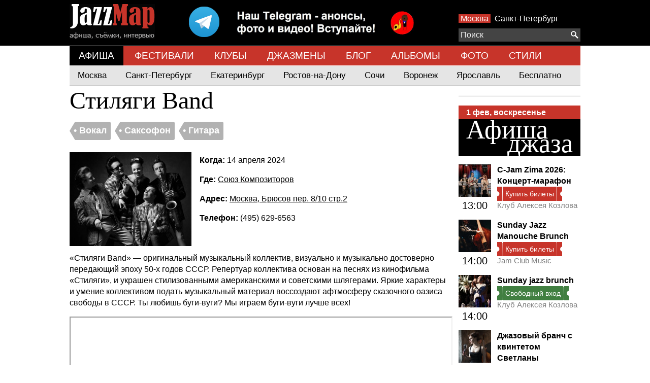

--- FILE ---
content_type: text/html; charset=UTF-8
request_url: https://www.jazzmap.ru/afisha/2024-04-14-soyuz-kompozitorov-stilyagi-band.php
body_size: 14497
content:
<!DOCTYPE html>
<html>
    <head>
        <meta name=viewport content="width=device-width, initial-scale=1">
        <meta http-equiv="content-type" content="text/html; charset=UTF-8">
        <meta name='yandex-verification' content='4a356f8222057f49' />
        <title>Стиляги Band, Вокал, Саксофон, Гитара, Союз Композиторов, 14 апреля 2024
 | Jazzmap.ru</title>
        <meta name="description" content="Стиляги Band, Вокал, Саксофон, Гитара, Союз Композиторов, 14 апреля 2024,
 | Jazzmap.ru">
        <link rel="stylesheet" type="text/css" href="/app-m.css?v2.3">
        <script src="/js/jquery-1.11.1.min.js"></script>
        <script src="/js/jquery.mousewheel.min.js"></script>
        <script src="/js/jazzmap.js"></script>
        <script src="https://yastatic.net/pcode/adfox/loader.js" crossorigin="anonymous"></script>
        <script type="text/javascript">!function(){var t=document.createElement("script");t.type="text/javascript",t.async=!0,t.src='https://vk.com/js/api/openapi.js?169',t.onload=function(){VK.Retargeting.Init("VK-RTRG-1425904-dCd0p"),VK.Retargeting.Hit()},document.head.appendChild(t)}();</script><noscript><img src="https://vk.com/rtrg?p=VK-RTRG-1425904-dCd0p" style="position:fixed; left:-999px;" alt=""/></noscript>
    </head>
    <body>
        <script>
// Google analytics
(function(i,s,o,g,r,a,m){i['GoogleAnalyticsObject']=r;i[r]=i[r]||function(){
(i[r].q=i[r].q||[]).push(arguments)},i[r].l=1*new Date();a=s.createElement(o),
m=s.getElementsByTagName(o)[0];a.async=1;a.src=g;m.parentNode.insertBefore(a,m)
})(window,document,'script','//www.google-analytics.com/analytics.js','ga');

ga('create', 'UA-34559452-1', 'auto');
ga('send', 'pageview');

// Yandex
(function (d, w, c) { (w[c] = w[c] || []).push(function() { try { w.yaCounter17132527 = new Ya.Metrika({
id: 17132527, clickmap:true, trackLinks:true, accurateTrackBounce:true, webvisor:true, trackHash:true });
} catch(e) { } }); var n = d.getElementsByTagName("script")[0], s = d.createElement("script"), f = function () {
n.parentNode.insertBefore(s, n); }; s.type = "text/javascript"; s.async = true; s.src = "https://mc.yandex.ru/metrika/watch.js";
if (w.opera == "[object Opera]") { d.addEventListener("DOMContentLoaded", f, false); } else { f(); } })(document, window, "yandex_metrika_callbacks");

// Rambler
(function(w,d,u){
var a=d.createElement('script'), m=d.getElementsByTagName('script')[0];
a.async=1;a.id = 'top100Counter';a.src='https://counter.rambler.ru/top100.jcn?3011812';m.parentNode.insertBefore(a,m)
})(window,document);
</script>

<noscript>
<img src="https://mc.yandex.ru/watch/17132527" style="position:absolute; left:-9999px;" alt="" />
<img src="https://counter.rambler.ru/top100.cnt?3011812" alt="" style="position:absolute; left:-9999px;"/>
</noscript>
        <div class="top">
            <div class="center">
                <!--AdFox START-->
<!--yandex_ok@jazzmap.ru-->
<!--Площадка: jazzmap.ru / * / *-->
<!--Тип баннера: head-->
<!--Расположение: <верх страницы>-->
<span class="abar" id="adfox_157882271122645931"></span>
<script>
    window.Ya.adfoxCode.create({
        ownerId: 334521,
        containerId: 'adfox_157882271122645931',
        params: {
            pp: 'g',
            ps: 'dubx',
            p2: 'gqxx'
        }
    });
</script>
                <a href="/"><ins class="logo"></a>
                <a style="float:left;margin: 0 5%" href="https://t.me/jazzmap_Moscow"><img src="/img/telegram.png"></a>
                <div class="right-panel">
                <span class="cities">
                    <a  class="selected"  href="/afisha/">Москва</a>
                    <a  href="/afisha/spb">Санкт-Петербург</a>
                </span>
                    
                </div>

                <div class="search-placer">
                    <div id="searchPlacement"></div>
<div class="search-container">
    <div id="search">
        <form action="/search/">
            <div class="search">
                <button type="submit"><ins class="search"></ins></button>
                <input type="text" autocomplete="off" name="q" placeholder="Поиск"/>
            </div>
            <div class="results">
                <div>
                    <a class="template bands places" href="#"><p><span>!</span></p></a>
                    <a class="template events" href="#">
                        <table cellpadding="0" cellspacing="0">
                            <tr>
                                <td width="44" valign="top">
                                    <span class="date"><span class="dateday"></span><div class="datemonth"></div></span>
                                </td>
                                <td class="text">
                                    <span>!</span>
                                </td>
                            </tr>
                        </table>
                    </a>
                    <div class="events">
                        <div class="title"><h4>События</h4></div>
                    </div>
                    <div class="bands">
                        <div class="title"><h4>Исполнители</h4></div>
                    </div>
                    <div class="places">
                        <div class="title"><h4>Площадки</h4></div>
                    </div>
                    
                </div>
            </div>
        </form>
    </div>
</div>
<div class="clear"></div>

                </div>
                <div class="clear"></div>
            </div>
        </div>
        <div class="top-menu">
                        <a href="/afisha/" class=" selected ">АФИША</a>
                        <a href="/festivals/" class="">ФЕСТИВАЛИ</a>
                        <a href="/clubs/" class="">КЛУБЫ</a>
                        <a href="/bands/" class="">ДЖАЗМЕНЫ</a>
                        <a href="/news/" class="">БЛОГ</a>
                        <a href="/records/" class="">АЛЬБОМЫ</a>
                        <a href="/photo/" class="">ФОТО</a>
                        <a href="/genres/" class="">СТИЛИ</a>
                    </div>
                            <div class="top-submenu">
                <div class="main">
                                        <a href="/afisha/" class="">Москва</a>
                                        <a href="/afisha/spb" class="">Санкт-Петербург</a>
                                        <a href="/afisha/yekaterinburg" class="">Екатеринбург</a>
                                        <a href="/afisha/rostovnadonu" class="">Ростов-на-Дону</a>
                                        <a href="/afisha/sochi" class="">Сочи</a>
                                        <a href="/afisha/voronezh" class="">Воронеж</a>
                                        <a href="/afisha/yaroslavl" class="">Ярославль</a>
                                        <a href="/afisha/free" class="">Бесплатно</a>
                                    </div>

                            </div>
                                                                                                                                        <div class="content">



 
    <div class="clear"></div>

<div class="center">
    
    <div style="">
        <h1>Стиляги Band</h1>

        <div class="tags">
            <div class="tag">
    <div class="triangle-left"></div>
    <a href="/vocal.php"><span>&#8226; Вокал</span></a>
</div>
<div class="tag">
    <div class="triangle-left"></div>
    <a href="/saxophone.php"><span>&#8226; Саксофон</span></a>
</div>
<div class="tag">
    <div class="triangle-left"></div>
    <a href="/guitar.php"><span>&#8226; Гитара</span></a>
</div>
        </div>
    </div>

    <div class="clear" style="height:8px;"></div>
    <img src="/files/Small/65b60efdb920d.65b60efda99a2-photo-stilyagi-band.jpg" style="float:left;margin: 0 16px 8px 0;">

        <p><b>Когда: </b>14 апреля 2024</p>
    
    <p><b>Где: </b><a href="/rus/clubs/Soyuz-Kompozitorov-dzhaz-klub.php">Союз Композиторов</a></p>
    <p><b>Адрес: </b><a href="/rus/clubs/Soyuz-Kompozitorov-dzhaz-klub.php">Москва, Брюсов пер. 8/10 стр.2</a></p>

        <p><b>Телефон: </b>(495) 629-6563</p>
    
    
    
    <div class="clear"></div>

    <p>«Стиляги Band» — оригинальный музыкальный коллектив, визуально и музыкально достоверно передающий эпоху 50-х годов СССР. Репертуар коллектива основан на песнях из кинофильма «Стиляги», и украшен стилизованными американскими и советскими шлягерами. Яркие характеры и умение коллективом подать музыкальный материал воссоздают афтмосферу сказочного оазиса свободы в СССР. Ты любишь буги-вуги? Мы играем буги-вуги лучше всех!</p>

<p><iframe height="420" src="https://www.youtube.com/embed/6KCorDhCAsE" width="780"></iframe></p>




    
    

        <hr>
    <h2>Похожие события</h2>

    <div class="center-articles">
                <a href="/afisha/2025-11-22-gamma-more-orkestr-nika-sheffera-i-alekseya-podkatova-jmb.php" class="article article-panel">
            <div>
                <img border="0" src="/files/Small/67e28e95b45c3.67e28e948f211-nik-sheffer.jpg" width="240" height="185">
                <div class="panel">
                    <div class="overlay"></div>
                    <div class="date"><span>13</span> фев</div>
                    <div class="title"><span>Оркестр Ника Шеффера и Алексея Подкатова JMB</span></div>
                </div>
            </div>
            Gamma More
        </a>

                <a href="/afisha/2024-03-25-jam-club-music-programma-ot-petra-ivshina-i-olega-gromova.php" class="article article-panel">
            <div>
                <img border="0" src="/files/Small/65eea4cdefe95.65eea4cda5c5d-petr-ivshin.jpg" width="240" height="185">
                <div class="panel">
                    <div class="overlay"></div>
                    <div class="date"><span>23</span> фев</div>
                    <div class="title"><span>Monday relax Jazz: идеальный старт недели</span></div>
                </div>
            </div>
            Jam Club Music
        </a>

                <a href="/afisha/2025-03-01-klub-igorya-butmana-na-taganke-billy-s-band.php" class="article article-panel">
            <div>
                <img border="0" src="/files/Small/679ddb5171f9f.679ddb515cdd5-billi-novik-e1738352596200.jpg" width="240" height="185">
                <div class="panel">
                    <div class="overlay"></div>
                    <div class="date"><span>28</span> фев</div>
                    <div class="title"><span>Billy&#039;s Band</span></div>
                </div>
            </div>
            Клуб Игоря Бутмана на Таганке
        </a>

                <a href="/afisha/2023-08-18-ritm-blyuz-kafe-rhythm-blues-petrovich-the-hot-rod-band.php" class="article article-panel">
            <div>
                <img border="0" src="/files/Small/64c8a51a9d338.64c8a51a99c9c-petrovich-e1567085325951.jpg" width="240" height="185">
                <div class="panel">
                    <div class="overlay"></div>
                    <div class="date"><span>20</span> мар</div>
                    <div class="title"><span>&quot;Петрович&quot; &amp; The Hot Rod Band</span></div>
                </div>
            </div>
            Ритм Блюз Кафе (Rhythm &amp; Blues)
        </a>

                <a href="/afisha/2023-09-23-ritm-blyuz-kafe-rhythm-blues-l-lomidze-blues-cousins.php" class="article article-panel">
            <div>
                <img border="0" src="/files/Small/64f18d4052931.64f18d404f7b1-lomidze-e1567089871732.jpg" width="240" height="185">
                <div class="panel">
                    <div class="overlay"></div>
                    <div class="date"><span>21</span> мар</div>
                    <div class="title"><span>Л.Ломидзе &amp; Blues Cousins</span></div>
                </div>
            </div>
            Ритм Блюз Кафе (Rhythm &amp; Blues)
        </a>

                <a href="/afisha/2024-01-26-ritm-blyuz-kafe-rhythm-blues-sergei-voronov-the-crossroadz.php" class="article article-panel">
            <div>
                <img border="0" src="/files/Small/6593dcd492860.6593dcd48cd60-uc6g24p2wpg-e1673989931641.jpg" width="240" height="185">
                <div class="panel">
                    <div class="overlay"></div>
                    <div class="date"><span>17</span> апр</div>
                    <div class="title"><span>Сергей Воронов &amp; The CrossroadZ</span></div>
                </div>
            </div>
            Ритм Блюз Кафе (Rhythm &amp; Blues)
        </a>

                <div class="clear"></div>
    </div>
    



</div>


<script type="application/ld+json">
{
    "@context": "http://schema.org",
    "@type": "Event",
    "name": "\u0421\u0442\u0438\u043b\u044f\u0433\u0438 Band",
    "description": "\u0421\u0442\u0438\u043b\u044f\u0433\u0438 Band",
    "startDate": "2024-04-14T20:30:00+03:00",
    "url": "https:\/\/www.jazzmap.ru\/afisha\/2024-04-14-soyuz-kompozitorov-stilyagi-band.php",
    "image": "https:\/\/www.jazzmap.ru\/files\/Small\/65b60efdb920d.65b60efda99a2-photo-stilyagi-band.jpg",

    
    "location": {
        "@type" : "Place",
        "name" : "\u0421\u043e\u044e\u0437 \u041a\u043e\u043c\u043f\u043e\u0437\u0438\u0442\u043e\u0440\u043e\u0432",
        "address" : "\u041c\u043e\u0441\u043a\u0432\u0430, \u0411\u0440\u044e\u0441\u043e\u0432 \u043f\u0435\u0440. 8\/10 \u0441\u0442\u0440.2"
    }
          ,
    "offers": {
        "@type": "Offer",
        "name": "Билеты",
        "url": "https:\/\/ucclub.ru\/event\/14-04-2024\/20-30\/"
    }
    }
</script>

    <div class="artist-notes">

                <!--AdFox START-->
<!--yandex_ok@jazzmap.ru-->
<!--Площадка: jazzmap.ru / * / *-->
<!--Тип баннера: правая квардрат-->
<!--Расположение: <середина страницы>-->
<div id="adfox_157882210676973"></div>
<script>
    window.Ya.adfoxCode.create({
        ownerId: 334521,
        containerId: 'adfox_157882210676973',
        params: {
            pp: 'h',
            ps: 'dubx',
            p2: 'gqxz'
        }
    });
</script>
<hr>        <div class="afisha-today">
    <div class="h1" style="line-height:1px;">&nbsp;</div>
    <div class="date-today"><a href="/afisha/"><span>1 фев, воскресенье</span></a></div>
    <h2 class="main-title-today"><a href="/afisha/"><span class="first">Афиша</span><span class="second">джаза</span></a></h2>

    <div class="clear"></div>
        <div class="article">
        <div class="time"><a href="/afisha/2025-02-02-klub-alekseya-kozlova-c-jam-zima-2025-koncert-marafon.php"><img src="/files/Icon/677cd59831ade.677cd59544ddd-1736159857zima251124.jpg"></a><br>13:00</div>
        <h4 class="title"><a href="/afisha/2025-02-02-klub-alekseya-kozlova-c-jam-zima-2025-koncert-marafon.php">C-Jam Zima 2026: Концерт-марафон</a></h4>

        <a rel="nofollow" href="https://ticketscloud.com/v1/w?token=eyJ0eXAiOiJKV1QiLCJhbGciOiJIUzI1NiIsImlzcyI6InRpY2tldHNjbG91ZC5ydSJ9.eyJwIjoiNWUyMWE0YmMyYzU4OTZjODBmZjViMzY3In0.55W4z2yTQfT65Zdc4wCbioLPzQqVpD04wipPG8BD2KE&amp;lang=ru&amp;s=1&amp;e=6960234f031d2cd200170057" title="Купить билеты">
        <div class="tickets small">
            <div class="left"></div>
            <div class="text">Купить билеты</div>
            <div class="right"></div>
        </div>
    </a>
    
    

        <a href="/rus/clubs/Klub-Alekseya-Kozlova.php" class="place">Клуб Алексея Козлова</a>

        <div class="clear"></div>
    </div>
        <div class="article">
        <div class="time"><a href="/afisha/2024-05-05-jam-club-music-sunday-jazz-manouche-brunch.php"><img src="/files/Icon/65daf185a61d0.65daf185998ae-poster-event-2791855.jpg"></a><br>14:00</div>
        <h4 class="title"><a href="/afisha/2024-05-05-jam-club-music-sunday-jazz-manouche-brunch.php">Sunday Jazz Manouche Brunch</a></h4>

        <a rel="nofollow" href="https://ticketscloud.com/v1/widgets/common?token=eyJ0eXAiOiJKV1QiLCJhbGciOiJIUzI1NiIsImlzcyI6InRpY2tldHNjbG91ZC5ydSJ9.eyJwIjoiNWUyMWE0YmMyYzU4OTZjODBmZjViMzY3In0.55W4z2yTQfT65Zdc4wCbioLPzQqVpD04wipPG8BD2KE&amp;s=1&amp;e=6947ed04e4c934fd0bdc41f5&amp;r=1&amp;lang=ru&amp;event=68c28afca2840b15655709e6&amp;date=2026-02-01+11%3A00%3A00" title="Купить билеты">
        <div class="tickets small">
            <div class="left"></div>
            <div class="text">Купить билеты</div>
            <div class="right"></div>
        </div>
    </a>
    
    

        <a href="/rus/clubs/JAM-Club.php" class="place">Jam Club Music</a>

        <div class="clear"></div>
    </div>
        <div class="article">
        <div class="time"><a href="/afisha/2024-02-25-klub-alekseya-kozlova-sunday-jazz-brunch.php"><img src="/files/Icon/65813d0024c4c.65813cffeb35f-1702904145ngbranch1124.jpg"></a><br>14:00</div>
        <h4 class="title"><a href="/afisha/2024-02-25-klub-alekseya-kozlova-sunday-jazz-brunch.php">Sunday jazz brunch</a></h4>

        <a rel="nofollow" href="/afisha/2024-02-25-klub-alekseya-kozlova-sunday-jazz-brunch.php" title="Свободный вход">
        <div class="tickets free small">
            <div class="left"></div>
            <div class="text">Свободный вход</div>
            <div class="right"></div>
        </div>
    </a>
    

        <a href="/rus/clubs/Klub-Alekseya-Kozlova.php" class="place">Клуб Алексея Козлова</a>

        <div class="clear"></div>
    </div>
        <div class="article">
        <div class="time"><a href="/afisha/2024-04-07-esse-djaz-klub-djazovyi-branch-s-kvintetom-svetlany-samarinoi.php"><img src="/files/Icon/6601313321f64.66013132ac23b-svetlana-samarina.jpg"></a><br>14:00</div>
        <h4 class="title"><a href="/afisha/2024-04-07-esse-djaz-klub-djazovyi-branch-s-kvintetom-svetlany-samarinoi.php">Джазовый бранч с квинтетом Светланы Самариной</a></h4>

        <a rel="nofollow" href="https://ticketscloud.com/v1/w?token=eyJ0eXAiOiJKV1QiLCJhbGciOiJIUzI1NiIsImlzcyI6InRpY2tldHNjbG91ZC5ydSJ9.eyJwIjoiNWUyMWE0YmMyYzU4OTZjODBmZjViMzY3In0.55W4z2yTQfT65Zdc4wCbioLPzQqVpD04wipPG8BD2KE&amp;lang=ru&amp;s=1&amp;e=69762ac1ca8a23335fb826a0" title="Купить билеты">
        <div class="tickets small">
            <div class="left"></div>
            <div class="text">Купить билеты</div>
            <div class="right"></div>
        </div>
    </a>
    
    

        <a href="/rus/clubs/Esse-dzhaz-kafe.php" class="place">Эссе (джаз-клуб)</a>

        <div class="clear"></div>
    </div>
        <div class="article">
        <div class="time"><a href="/afisha/2025-11-09-klub-alekseya-kozlova-petr-termen-i-yakov-chashnikov-termenvoks-i-fortepiano.php"><img src="/files/Icon/68e757b41df38.68e757b403a1f-17599380101124400petrtermen04.png"></a><br>15:00</div>
        <h4 class="title"><a href="/afisha/2025-11-09-klub-alekseya-kozlova-petr-termen-i-yakov-chashnikov-termenvoks-i-fortepiano.php">Пётр Термен и Яков Чашников: &quot;Терменвокс и орган Хаммонда&quot;</a></h4>

        <a rel="nofollow" href="https://ticketscloud.com/v1/w?token=eyJ0eXAiOiJKV1QiLCJhbGciOiJIUzI1NiIsImlzcyI6InRpY2tldHNjbG91ZC5ydSJ9.eyJwIjoiNWUyMWE0YmMyYzU4OTZjODBmZjViMzY3In0.55W4z2yTQfT65Zdc4wCbioLPzQqVpD04wipPG8BD2KE&amp;lang=ru&amp;s=1&amp;e=694ebc4621a461f87d53b390" title="Купить билеты">
        <div class="tickets small">
            <div class="left"></div>
            <div class="text">Купить билеты</div>
            <div class="right"></div>
        </div>
    </a>
    
    

        <a href="/rus/clubs/Klub-Alekseya-Kozlova.php" class="place">Клуб Алексея Козлова</a>

        <div class="clear"></div>
    </div>
        <div class="article">
        <div class="time"><a href="/afisha/2023-03-02-esse-djaz-klub-groove-factory.php"><img src="/files/Icon/63fb1aee803d2.63fb1aee330a1-anton-baronin.jpg"></a><br>15:00</div>
        <h4 class="title"><a href="/afisha/2023-03-02-esse-djaz-klub-groove-factory.php">Groove Factory</a></h4>

        <a rel="nofollow" href="https://ticketscloud.com/v1/w?token=eyJ0eXAiOiJKV1QiLCJhbGciOiJIUzI1NiIsImlzcyI6InRpY2tldHNjbG91ZC5ydSJ9.eyJwIjoiNWUyMWE0YmMyYzU4OTZjODBmZjViMzY3In0.55W4z2yTQfT65Zdc4wCbioLPzQqVpD04wipPG8BD2KE&amp;lang=ru&amp;s=1&amp;e=69791fe43ac0e1bf7fff31be" title="Купить билеты">
        <div class="tickets small">
            <div class="left"></div>
            <div class="text">Купить билеты</div>
            <div class="right"></div>
        </div>
    </a>
    
    

        <a href="/rus/clubs/Esse-dzhaz-kafe.php" class="place">Эссе (джаз-клуб)</a>

        <div class="clear"></div>
    </div>
        <div class="article">
        <div class="time"><a href="/afisha/2024-12-08-jam-club-music-sunday-family-jazz.php"><img src="/files/Icon/6729fe9b393ba.6729fe9af27fb-6729a2229482f81a9a38ade6.jpg"></a><br>17:00</div>
        <h4 class="title"><a href="/afisha/2024-12-08-jam-club-music-sunday-family-jazz.php">Sunday Family Jazz</a></h4>

        <a rel="nofollow" href="https://ticketscloud.com/v1/widgets/common?token=eyJhbGciOiJIUzI1NiIsImlzcyI6InRpY2tldHNjbG91ZC5ydSIsInR5cCI6IkpXVCJ9.eyJwIjoiNWUyMWE0YmMyYzU4OTZjODBmZjViMzY3In0.jhw8V-dTQpq6B54z0Qf7DDJckHGZlCjOUuGIltECAAk&amp;s=1&amp;event=68c29aae437b434f13570b66&amp;date=2026-02-01+14%3A00%3A00&amp;lang=ru" title="Купить билеты">
        <div class="tickets small">
            <div class="left"></div>
            <div class="text">Купить билеты</div>
            <div class="right"></div>
        </div>
    </a>
    
    

        <a href="/rus/clubs/JAM-Club.php" class="place">Jam Club Music</a>

        <div class="clear"></div>
    </div>
        <div class="article">
        <div class="time"><a href="/afisha/2025-04-13-klub-alekseya-kozlova-acoustic-jam-session.php"><img src="/files/Icon/67c808ac6e7d2.67c808ac3f15c-17410712671124400djangofriends70fotodaniilstrelnikovperelyginagolovina.jpg"></a><br>17:00</div>
        <h4 class="title"><a href="/afisha/2025-04-13-klub-alekseya-kozlova-acoustic-jam-session.php">Acoustic jam session</a></h4>

        <a rel="nofollow" href="/afisha/2025-04-13-klub-alekseya-kozlova-acoustic-jam-session.php" title="Свободный вход">
        <div class="tickets free small">
            <div class="left"></div>
            <div class="text">Свободный вход</div>
            <div class="right"></div>
        </div>
    </a>
    

        <a href="/rus/clubs/Klub-Alekseya-Kozlova.php" class="place">Клуб Алексея Козлова</a>

        <div class="clear"></div>
    </div>
        <div class="article">
        <div class="time"><a href="/afisha/2026-02-01-integrativnyi-djazovyi-centr-den-rojdenya-aleksandra-vodinskogo.php"><img src="/files/Icon/69634dbc44828.69634dbbc242e-snimok-ekrana-2026-01-11-v-10-13-37.png"></a><br>17:00</div>
        <h4 class="title"><a href="/afisha/2026-02-01-integrativnyi-djazovyi-centr-den-rojdenya-aleksandra-vodinskogo.php">День рожденья Александра Водинского</a></h4>

        <a rel="nofollow" href="https://injazzcenter.ru/#!/tproduct/799284802-1767979652954" title="Купить билеты">
        <div class="tickets small">
            <div class="left"></div>
            <div class="text">Купить билеты</div>
            <div class="right"></div>
        </div>
    </a>
    
    

        <a href="/place/integrativnyi-djazovyi-centr.php" class="place">Интегративный джазовый центр</a>

        <div class="clear"></div>
    </div>
        <div class="article">
        <div class="time"><a href="/afisha/2025-08-10-still-standup-club-jazz-i-stand-up-dva-koncerta-v-odin-vecher.php"><img src="/files/Icon/6786657cdebb6.67866578ef280-snimok-ekrana-2025-01-14-v-16-23-09.png"></a><br>18:30</div>
        <h4 class="title"><a href="/afisha/2025-08-10-still-standup-club-jazz-i-stand-up-dva-koncerta-v-odin-vecher.php">Jazz и Stand-Up (два концерта в один вечер)</a></h4>

        <a rel="nofollow" href="https://www.afisha.ru/concert/stendap-dzhaz-dva-koncerta-v-odin-vecher-2149244/?tab=schedule#rcmrclid=1bd3cebec120279d" title="Купить билеты">
        <div class="tickets small">
            <div class="left"></div>
            <div class="text">Купить билеты</div>
            <div class="right"></div>
        </div>
    </a>
    
    

        <a href="/place/still-standup-club.php" class="place">Still StandUp Club</a>

        <div class="clear"></div>
    </div>
        <div class="article">
        <div class="time"><a href="/afisha/2025-12-18-klub-igorya-butmana-na-taganke-evgenii-dyatlov-i-gruppa-coctail-project.php"><img src="/files/Icon/693a5b7fe62f1.693a5b7392f05-evgenii-dyatlov.jpg"></a><br>19:00</div>
        <h4 class="title"><a href="/afisha/2025-12-18-klub-igorya-butmana-na-taganke-evgenii-dyatlov-i-gruppa-coctail-project.php">Евгений Дятлов и группа Coctail project</a></h4>

        <a rel="nofollow" href="https://ticketscloud.com/v1/w?token=eyJ0eXAiOiJKV1QiLCJhbGciOiJIUzI1NiIsImlzcyI6InRpY2tldHNjbG91ZC5ydSJ9.eyJwIjoiNWUyMWE0YmMyYzU4OTZjODBmZjViMzY3In0.55W4z2yTQfT65Zdc4wCbioLPzQqVpD04wipPG8BD2KE&amp;lang=ru&amp;s=1&amp;e=695d43fe267524f86325c90e" title="Купить билеты">
        <div class="tickets small">
            <div class="left"></div>
            <div class="text">Купить билеты</div>
            <div class="right"></div>
        </div>
    </a>
    
    

        <a href="/rus/clubs/Klub-Igorya-Butmana-na-CHistyh-Prudah.php" class="place">Клуб Игоря Бутмана на Таганке</a>

        <div class="clear"></div>
    </div>
        <div class="article">
        <div class="time"><a href="/afisha/2023-04-21-akadem-djaz-klub-valerii-kiselev-i-ansambl-klassicheskogo-djaza.php"><img src="/files/Icon/643164330cb5f.643164330847b-1515.jpg"></a><br>19:00</div>
        <h4 class="title"><a href="/afisha/2023-04-21-akadem-djaz-klub-valerii-kiselev-i-ansambl-klassicheskogo-djaza.php">Джаз хорошего настроения</a></h4>

        <a rel="nofollow" href="https://academjazzclub.ru/events/810/" title="Купить билеты">
        <div class="tickets small">
            <div class="left"></div>
            <div class="text">Купить билеты</div>
            <div class="right"></div>
        </div>
    </a>
    
    

        <a href="/rus/clubs/Petrovich-restoran-klub.php" class="place">Петрович</a>

        <div class="clear"></div>
    </div>
        <div class="article">
        <div class="time"><a href="/afisha/2024-01-20-moskovskii-mejdunarodnyi-dom-muzyki-posvyashenie-lui-armstrongu-hello-satchmo.php"><img src="/files/Icon/6587f312f3888.6587f312ecf24-30-09-posvyashchenie-lui-armstrongu-hello-satchamo-5-jpg-760x510-q85-crop-subsampling-2.jpg"></a><br>19:00</div>
        <h4 class="title"><a href="/afisha/2024-01-20-moskovskii-mejdunarodnyi-dom-muzyki-posvyashenie-lui-armstrongu-hello-satchmo.php">Посвящение Луи Армстронгу. &quot;Hello, Satchmo!&quot;</a></h4>

        <a rel="nofollow" href="https://www.mmdm.ru/event/posvyashenie-lui-armstrongu-hello-satchmo?event_pk=6572" title="Купить билеты">
        <div class="tickets small">
            <div class="left"></div>
            <div class="text">Купить билеты</div>
            <div class="right"></div>
        </div>
    </a>
    
    

        <a href="/rus/clubs/Moskovskij-Mezhdunarodnyj-Dom-Muzyki-koncertnyj-zal-MMDM.php" class="place">Московский Международный Дом Музыки</a>

        <div class="clear"></div>
    </div>
        <div class="article">
        <div class="time"><a href="/afisha/2025-02-05-dom-vintajnoi-muzyki-argishti-magiya-muzyki-na-armyanskom-duduke.php"><img src="/files/Icon/6943967f0cb7f.6943967d97604-snimok-ekrana-2025-12-18-v-08-50-27.png"></a><br>19:00</div>
        <h4 class="title"><a href="/afisha/2025-02-05-dom-vintajnoi-muzyki-argishti-magiya-muzyki-na-armyanskom-duduke.php">&quot;Дудук. Сердцем на Восток&quot;. Соло-программа Аргишти</a></h4>

        <a rel="nofollow" href="https://ticketscloud.com/v1/w?token=eyJ0eXAiOiJKV1QiLCJhbGciOiJIUzI1NiIsImlzcyI6InRpY2tldHNjbG91ZC5ydSJ9.eyJwIjoiNWUyMWE0YmMyYzU4OTZjODBmZjViMzY3In0.55W4z2yTQfT65Zdc4wCbioLPzQqVpD04wipPG8BD2KE&amp;lang=ru&amp;s=1&amp;e=694322409ddaf2e6a8ea4a54" title="Купить билеты">
        <div class="tickets small">
            <div class="left"></div>
            <div class="text">Купить билеты</div>
            <div class="right"></div>
        </div>
    </a>
    
    

        <a href="/place/dom-vintajnoi-muzyki.php" class="place">Дом винтажной музыки</a>

        <div class="clear"></div>
    </div>
        <div class="article">
        <div class="time"><a href="/afisha/2024-07-18-jam-club-music-jazz-in-heels.php"><img src="/files/Icon/6938f41fd1d20.6938f41de8527-jazz-in-heels.jpg"></a><br>20:00</div>
        <h4 class="title"><a href="/afisha/2024-07-18-jam-club-music-jazz-in-heels.php">Jazz In Heels. &quot;The Beatles&quot;</a></h4>

        <a rel="nofollow" href="https://ticketscloud.com/v1/w?token=eyJ0eXAiOiJKV1QiLCJhbGciOiJIUzI1NiIsImlzcyI6InRpY2tldHNjbG91ZC5ydSJ9.eyJwIjoiNWUyMWE0YmMyYzU4OTZjODBmZjViMzY3In0.55W4z2yTQfT65Zdc4wCbioLPzQqVpD04wipPG8BD2KE&amp;lang=ru&amp;s=1&amp;e=6937c37691fcb1dd500719c8" title="Купить билеты">
        <div class="tickets small">
            <div class="left"></div>
            <div class="text">Купить билеты</div>
            <div class="right"></div>
        </div>
    </a>
    
    

        <a href="/rus/clubs/JAM-Club.php" class="place">Jam Club Music</a>

        <div class="clear"></div>
    </div>
        <div class="article">
        <div class="time"><a href="/afisha/2023-05-09-klub-alekseya-kozlova-mankagroove.php"><img src="/files/Icon/643ba9f83f8e2.643ba9f8154c5-mankagroove.jpg"></a><br>20:00</div>
        <h4 class="title"><a href="/afisha/2023-05-09-klub-alekseya-kozlova-mankagroove.php">MankaGroove</a></h4>

        <a rel="nofollow" href="https://ticketscloud.com/v1/w?token=eyJ0eXAiOiJKV1QiLCJhbGciOiJIUzI1NiIsImlzcyI6InRpY2tldHNjbG91ZC5ydSJ9.eyJwIjoiNWUyMWE0YmMyYzU4OTZjODBmZjViMzY3In0.55W4z2yTQfT65Zdc4wCbioLPzQqVpD04wipPG8BD2KE&amp;lang=ru&amp;s=1&amp;e=69602491ee624ab1ece53322" title="Купить билеты">
        <div class="tickets small">
            <div class="left"></div>
            <div class="text">Купить билеты</div>
            <div class="right"></div>
        </div>
    </a>
    
    

        <a href="/rus/clubs/Klub-Alekseya-Kozlova.php" class="place">Клуб Алексея Козлова</a>

        <div class="clear"></div>
    </div>
        <div class="article">
        <div class="time"><a href="/afisha/2024-03-31-klub-alekseya-kozlova-downtownbeat-jam.php"><img src="/files/Icon/65b4c57af174d.65b4c57a9c834-1706250182downtownbeat11244.jpg"></a><br>20:00</div>
        <h4 class="title"><a href="/afisha/2024-03-31-klub-alekseya-kozlova-downtownbeat-jam.php">DownTownBeat Jam</a></h4>

        <a rel="nofollow" href="/afisha/2024-03-31-klub-alekseya-kozlova-downtownbeat-jam.php" title="Свободный вход">
        <div class="tickets free small">
            <div class="left"></div>
            <div class="text">Свободный вход</div>
            <div class="right"></div>
        </div>
    </a>
    

        <a href="/rus/clubs/Klub-Alekseya-Kozlova.php" class="place">Клуб Алексея Козлова</a>

        <div class="clear"></div>
    </div>
        <div class="article">
        <div class="time"><a href="/afisha/2023-03-14-ritm-blyuz-kafe-rhythm-blues-lena-shery.php"><img src="/files/Icon/690319b4929ba.690319b44bdc9-lena-shery.jpg"></a><br>20:00</div>
        <h4 class="title"><a href="/afisha/2023-03-14-ritm-blyuz-kafe-rhythm-blues-lena-shery.php">Lena Shery. Funk &amp; the City</a></h4>

        <a rel="nofollow" href="https://afisha.yandex.ru/moscow/concert/lena-shery-funk-the-city-2025-11-30?source=place" title="Купить билеты">
        <div class="tickets small">
            <div class="left"></div>
            <div class="text">Купить билеты</div>
            <div class="right"></div>
        </div>
    </a>
    
    

        <a href="/rus/clubs/Ritm-Blyuz-Kafe-klub.php" class="place">Ритм Блюз Кафе (Rhythm &amp; Blues)</a>

        <div class="clear"></div>
    </div>
        <div class="article">
        <div class="time"><a href="/afisha/2025-08-13-klub-alekseya-kozlova-scena-na-myasnickoi-evgenii-abramov-sakhra.php"><img src="/files/Icon/67c2c541e0e34.67c2c541c2e44-17407247871124400sakhra26evgeniiabramov.jpg"></a><br>20:00</div>
        <h4 class="title"><a href="/afisha/2025-08-13-klub-alekseya-kozlova-scena-na-myasnickoi-evgenii-abramov-sakhra.php">Евгений Абрамов &amp; Sakhra: &quot;Танцующая Тишина&quot;</a></h4>

        <a rel="nofollow" href="https://ticketscloud.com/v1/w?token=eyJ0eXAiOiJKV1QiLCJhbGciOiJIUzI1NiIsImlzcyI6InRpY2tldHNjbG91ZC5ydSJ9.eyJwIjoiNWUyMWE0YmMyYzU4OTZjODBmZjViMzY3In0.55W4z2yTQfT65Zdc4wCbioLPzQqVpD04wipPG8BD2KE&amp;lang=ru&amp;s=1&amp;e=694ebd5f2e05d573b361325d" title="Купить билеты">
        <div class="tickets small">
            <div class="left"></div>
            <div class="text">Купить билеты</div>
            <div class="right"></div>
        </div>
    </a>
    
    

        <a href="/place/klub-alekseya-kozlova-scena-na-myasnickoi.php" class="place">Клуб Алексея Козлова. Сцена на Мясницкой</a>

        <div class="clear"></div>
    </div>
        <div class="article">
        <div class="time"><a href="/afisha/2025-07-22-spaten-haus-grand-jazz-i-stand-up-dva-koncerta-v-odin-vecher.php"><img src="/files/Icon/6786657cdebb6.67866578ef280-snimok-ekrana-2025-01-14-v-16-23-09.png"></a><br>20:00</div>
        <h4 class="title"><a href="/afisha/2025-07-22-spaten-haus-grand-jazz-i-stand-up-dva-koncerta-v-odin-vecher.php">Jazz и Stand-Up (два концерта в один вечер)</a></h4>

        <a rel="nofollow" href="https://www.afisha.ru/concert/stendap-dzhaz-dva-koncerta-v-odin-vecher-2149244/?tab=schedule#rcmrclid=1bd3cebec120279d" title="Купить билеты">
        <div class="tickets small">
            <div class="left"></div>
            <div class="text">Купить билеты</div>
            <div class="right"></div>
        </div>
    </a>
    
    

        <a href="/place/spaten-haus-grand.php" class="place">Spaten Haus Grand</a>

        <div class="clear"></div>
    </div>
        <div class="article">
        <div class="time"><a href="/afisha/2025-09-15-gamma-more-vocal-school-jam.php"><img src="/files/Icon/689f2230b2996.689f222baf179-mikrofon.jpg"></a><br>20:00</div>
        <h4 class="title"><a href="/afisha/2025-09-15-gamma-more-vocal-school-jam.php">Vocal School Jam</a></h4>

        <a rel="nofollow" href="https://ticketscloud.com/v1/w?token=eyJ0eXAiOiJKV1QiLCJhbGciOiJIUzI1NiIsImlzcyI6InRpY2tldHNjbG91ZC5ydSJ9.eyJwIjoiNWUyMWE0YmMyYzU4OTZjODBmZjViMzY3In0.55W4z2yTQfT65Zdc4wCbioLPzQqVpD04wipPG8BD2KE&amp;lang=ru&amp;s=1&amp;e=694e272723c8bc98acaa8e6b" title="Купить билеты">
        <div class="tickets small">
            <div class="left"></div>
            <div class="text">Купить билеты</div>
            <div class="right"></div>
        </div>
    </a>
    
    

        <a href="/place/gamma-more.php" class="place">Gamma More</a>

        <div class="clear"></div>
    </div>
        <div class="article">
        <div class="time"><a href="/afisha/2025-02-14-jam-club-music-romantic-jazz.php"><img src="/files/Icon/67a49178db7a8.67a49178d85e7-6768c5b582190f606f768c9b.png"></a><br>20:30</div>
        <h4 class="title"><a href="/afisha/2025-02-14-jam-club-music-romantic-jazz.php">Romantic Jazz</a></h4>

        <a rel="nofollow" href="https://ticketscloud.com/v1/widgets/common?token=eyJ0eXAiOiJKV1QiLCJhbGciOiJIUzI1NiIsImlzcyI6InRpY2tldHNjbG91ZC5ydSJ9.eyJwIjoiNWUyMWE0YmMyYzU4OTZjODBmZjViMzY3In0.55W4z2yTQfT65Zdc4wCbioLPzQqVpD04wipPG8BD2KE&amp;s=1&amp;e=6947ec9de35cd57741f9b45c&amp;r=1&amp;lang=ru&amp;event=68c298c6ce6a7e8f11570941&amp;date=2026-02-01+17%3A30%3A00" title="Купить билеты">
        <div class="tickets small">
            <div class="left"></div>
            <div class="text">Купить билеты</div>
            <div class="right"></div>
        </div>
    </a>
    
    

        <a href="/rus/clubs/JAM-Club.php" class="place">Jam Club Music</a>

        <div class="clear"></div>
    </div>
        <div class="article">
        <div class="time"><a href="/afisha/2024-08-29-klub-alekseya-kozlova-nepoyda.php"><img src="/files/Icon/694a30f75ec31.694a30f71175d-sofiya-nepoi-da.jpg"></a><br>20:30</div>
        <h4 class="title"><a href="/afisha/2024-08-29-klub-alekseya-kozlova-nepoyda.php">Nepoyda: &quot;Премия Грэмми. Лучшее&quot;</a></h4>

        <a rel="nofollow" href="https://ticketscloud.com/v1/w?token=eyJ0eXAiOiJKV1QiLCJhbGciOiJIUzI1NiIsImlzcyI6InRpY2tldHNjbG91ZC5ydSJ9.eyJwIjoiNWUyMWE0YmMyYzU4OTZjODBmZjViMzY3In0.55W4z2yTQfT65Zdc4wCbioLPzQqVpD04wipPG8BD2KE&amp;lang=ru&amp;s=1&amp;e=694ebce421a461f87d53b4cf" title="Купить билеты">
        <div class="tickets small">
            <div class="left"></div>
            <div class="text">Купить билеты</div>
            <div class="right"></div>
        </div>
    </a>
    
    

        <a href="/rus/clubs/Klub-Alekseya-Kozlova.php" class="place">Клуб Алексея Козлова</a>

        <div class="clear"></div>
    </div>
        <div class="article">
        <div class="time"><a href="/afisha/2026-02-01-esse-djaz-klub-jazz-b-s-poems.php"><img src="/files/Icon/6971db511523a.6971db45739d2-djaz-poemy.jpg"></a><br>20:30</div>
        <h4 class="title"><a href="/afisha/2026-02-01-esse-djaz-klub-jazz-b-s-poems.php">Jazz B&#039;S Poems</a></h4>

        <a rel="nofollow" href="https://ticketscloud.com/v1/w?token=eyJ0eXAiOiJKV1QiLCJhbGciOiJIUzI1NiIsImlzcyI6InRpY2tldHNjbG91ZC5ydSJ9.eyJwIjoiNWUyMWE0YmMyYzU4OTZjODBmZjViMzY3In0.55W4z2yTQfT65Zdc4wCbioLPzQqVpD04wipPG8BD2KE&amp;lang=ru&amp;s=1&amp;e=69713d44d00e4c8ba3428cab" title="Купить билеты">
        <div class="tickets small">
            <div class="left"></div>
            <div class="text">Купить билеты</div>
            <div class="right"></div>
        </div>
    </a>
    
    

        <a href="/rus/clubs/Esse-dzhaz-kafe.php" class="place">Эссе (джаз-клуб)</a>

        <div class="clear"></div>
    </div>
        <div class="article">
        <div class="time"><a href="/afisha/2024-05-25-soyuz-kompozitorov-daniil-kramer.php"><img src="/files/Icon/65b77fef22a75.65b77fef135be-photo-daniil-kramer.jpg"></a><br>20:30</div>
        <h4 class="title"><a href="/afisha/2024-05-25-soyuz-kompozitorov-daniil-kramer.php">Даниил Крамер</a></h4>

        <a rel="nofollow" href="https://ucclub.ru/event/01-02-2026/20-30/" title="Купить билеты">
        <div class="tickets small">
            <div class="left"></div>
            <div class="text">Купить билеты</div>
            <div class="right"></div>
        </div>
    </a>
    
    

        <a href="/rus/clubs/Soyuz-Kompozitorov-dzhaz-klub.php" class="place">Союз Композиторов</a>

        <div class="clear"></div>
    </div>
        <div class="clear"></div>

    <div class="all"><a href="/afisha/">Вся афиша
                Москвы
                    </a></div>

    
        <div class="all"><a href="https://spb.jazzmap.ru/afisha/">Афиша Санкт-Петербурга</a></div>
    
    <hr>
</div>
    
    
    
    <div class="articles-right topNews">
    <h2>Новое на сайте</h2>
        <div class="person ">
        <a href="/music/jazzweekend-v-moskve-30-yanvarya-1-fevralya-top-5-koncertov-na-vyhodnye2026-01-29.php">
            <span class="news">
                <img border="0" class="image-main-right" src="/files/Small/697b94dbc1ff9.697b94dbad282-zastavka-nachalo.jpg" width="240" height="185">
                <span class="section">Музыка</span>
            </span>
        </a>


        <a href="/music/jazzweekend-v-moskve-30-yanvarya-1-fevralya-top-5-koncertov-na-vyhodnye2026-01-29.php">
            <h4>JAZZWEEKEND в Москве 30 января - 1 февраля ТОП-5 концертов на выходные!</h4>
        </a>
        <a href="/music/jazzweekend-v-moskve-30-yanvarya-1-fevralya-top-5-koncertov-na-vyhodnye2026-01-29.php">
            <p></p>
        </a>

    </div>
        <div class="person ">
        <a href="/music/feliks-lahuti-skripach-kompozitor-pedagog-jazzmap-interview2026-01-27.php">
            <span class="news">
                <img border="0" class="image-main-right" src="/files/Small/69788afedd320.69788afed2c9e-felix-lahuty-1.jpg" width="240" height="185">
                <span class="section">Музыка</span>
            </span>
        </a>


        <a href="/music/feliks-lahuti-skripach-kompozitor-pedagog-jazzmap-interview2026-01-27.php">
            <h4>Феликс Лахути - скрипач, композитор, педагог - Jazzmap Interview</h4>
        </a>
        <a href="/music/feliks-lahuti-skripach-kompozitor-pedagog-jazzmap-interview2026-01-27.php">
            <p></p>
        </a>

    </div>
        <div class="person ">
        <a href="/photo/lera-gehner-v-klube-alekseya-kozlova-2026-01-13.php">
            <span class="news">
                <img border="0" class="image-main-right" src="/files/Small/6970c624da086.6970c6121c1c9-dsc5798.jpg" width="240" height="185">
                <span class="section">Фото</span>
            </span>
        </a>


        <a href="/photo/lera-gehner-v-klube-alekseya-kozlova-2026-01-13.php">
            <h4>Лера Гехнер в Клубе Алексея Козлова</h4>
        </a>
        <a href="/photo/lera-gehner-v-klube-alekseya-kozlova-2026-01-13.php">
            <p></p>
        </a>

    </div>
        <div class="person ">
        <a href="/news/2025-12-31-grammy-2026-znakomye-imena-v-djazovyh-nominaciyah.php">
            <span class="news">
                <img border="0" class="image-main-right" src="/files/Small/6955163d8cf7a.6955163ce90d9-grammy-1.jpg" width="240" height="185">
                <span class="section">Новости</span>
            </span>
        </a>


        <a href="/news/2025-12-31-grammy-2026-znakomye-imena-v-djazovyh-nominaciyah.php">
            <h4>Grammy 2026 - знакомые имена в джазовых номинациях!</h4>
        </a>
        <a href="/news/2025-12-31-grammy-2026-znakomye-imena-v-djazovyh-nominaciyah.php">
            <p></p>
        </a>

    </div>
        <div class="person ">
        <a href="/photo/koncert-v-den-rojdeniya-kruglomu-bendu-25-let-2025-12-05.php">
            <span class="news">
                <img border="0" class="image-main-right" src="/files/Small/6935a3ee78448.6935a3a0e7a53-dsc4800.jpg" width="240" height="185">
                <span class="section">Фото</span>
            </span>
        </a>


        <a href="/photo/koncert-v-den-rojdeniya-kruglomu-bendu-25-let-2025-12-05.php">
            <h4>Концерт в День Рождения. &quot;Круглому Бенду&quot; 25 лет!</h4>
        </a>
        <a href="/photo/koncert-v-den-rojdeniya-kruglomu-bendu-25-let-2025-12-05.php">
            <p></p>
        </a>

    </div>
    </div>
    <hr>
    <div class="jazz-stars">
    <h2><a href="/bands">Звёзды джаза</a></h2>
        <div class="person">
        <a href="/band/charlie-bird-parker-charli-parker-saksofonist.php" class="article">
            <img border="0" class="image-main-right" src="/files/Place/572dc277921cc.570964b8a8639570964b7cb04f-charlie-parker5.jpg" width="120" height="88">

                    </a>

        <h4><a href="/band/charlie-bird-parker-charli-parker-saksofonist.php">Charlie Bird Parker / Чарли Паркер</a></h4>
        <a href="/band/charlie-bird-parker-charli-parker-saksofonist.php" class="text">Charlie «Bird» Parker (Чарли Паркер) — один из основателей стиля бибоп, американский саксофонист, джазовый композитор…</a>

    </div>
        <div class="person">
        <a href="/band/diana-krall-daiana-kroll.php" class="article">
            <img border="0" class="image-main-right" src="/files/Place/579af097e0b7c.579af097aaf5f-diana-krall.jpg" width="120" height="88">

                    </a>

        <h4><a href="/band/diana-krall-daiana-kroll.php">Diana  Krall / Дайана Кролл</a></h4>
        <a href="/band/diana-krall-daiana-kroll.php" class="text">Канадская джазовая исполнительница Дайана Джин Кролл родилась в ноябре 1964 года в Нанаймо. Ее родители — пианисты…</a>

    </div>
        <div class="person">
        <a href="/band/sharon-clark-sharon-klark.php" class="article">
            <img border="0" class="image-main-right" src="/files/Place/5e4311585b0e9.5e43115838b86-sharon-klark.jpg" width="120" height="88">

                    </a>

        <h4><a href="/band/sharon-clark-sharon-klark.php">Sharon Clark / Шарон Кларк</a></h4>
        <a href="/band/sharon-clark-sharon-klark.php" class="text">Sharon Clark — великолепная джазовая вокалистка, обладающая широчайшим диапазоном и редкой глубины тембром голоса…</a>

    </div>
        <div class="person">
        <a href="/afisha/2026-02-08-klub-alekseya-kozlova-arkady-shilkloper-friends-chick-corea-tribute-kamernaya-muzyka-vne-vremeni.php" class="article">
            <img border="0" class="image-main-right" src="/files/Place/591ab869138f6.591ab865aa87c-dsc-5850-11.jpg" width="120" height="88">

                        <div class="panel">
                
                <div class="date"><span>08</span> фев</div>
                
            </div>
                    </a>

        <h4><a href="/band/chick-corea-chik-koria-pianist.php">Chick Corea / Чик Кориа</a></h4>
        <a href="/band/chick-corea-chik-koria-pianist.php" class="text">Музыка великого Чика Кориа в версиях гения валторны.</a>

    </div>
        <div class="person">
        <a href="/rus/bands/Art-Tejtum-pianist-kompozitor.php" class="article">
            <img border="0" class="image-main-right" src="/files/Place/572dc27917046.art-tatum.jpg" width="120" height="88">

                    </a>

        <h4><a href="/rus/bands/Art-Tejtum-pianist-kompozitor.php">Art Tatum / Арт Тейтум </a></h4>
        <a href="/rus/bands/Art-Tejtum-pianist-kompozitor.php" class="text">Arthur «Art» Tatum (13.10.1909 - 5.11.1956) — американский джазовый композитор, пианист. Экспериментатор и новатор…</a>

    </div>
        <div class="person">
        <a href="/band/coleman-hawkins-koulmen-hokins.php" class="article">
            <img border="0" class="image-main-right" src="/files/Place/61afa2b4ae45c.61afa2b41e120-coleman-hawkins.jpg" width="120" height="88">

                    </a>

        <h4><a href="/band/coleman-hawkins-koulmen-hokins.php">Coleman Hawkins / Коулмен Хокинс</a></h4>
        <a href="/band/coleman-hawkins-koulmen-hokins.php" class="text">Прозванный Бобом или Ястребом, этот авторитетный тенор-саксофонист, родившийся в Миссури, сыграл решающую роль в развитии саксофона как сольного инструмента…</a>

    </div>
    </div>
    <hr>
    <div class="social-widget" style="float:right;">

<!-- VK Widget -->
<div id="vk_groups"></div>
<script>
$(window).load(function() {
    //VK
    (function(d, s, id) {
      var js, fjs = d.getElementsByTagName(s)[0];
      if (d.getElementById(id)) return;
      js = d.createElement(s); js.id = id;
      js.src = "//vk.com/js/api/openapi.js?122";
      fjs.parentNode.insertBefore(js, fjs);

      $(js).load(function () {
        VK.Widgets.Group("vk_groups", {mode: 1, width: "240", height: "145", color1: 'FFFFFF', color2: '2B587A', color3: '5B7FA6'}, 45525877);
      });
    }(document, 'script', 'vk-jssdk'));
});
</script>

</div>
    </div>

        <div class="clear"></div>
        </div>

        <div class="footer">
            <div class="content">
                <div style="position:relative;margin:1em 10% 2em 10%;">
                    <div style="position:absolute;top:50%;left:0;right:0;height:1px;border-bottom:1px solid #E6E6E6;"></div>
                    <h2 style="max-width:100%;display:block;position:relative;background-color:black;margin: 0px auto;width:610px;text-align:center;padding:0;">
                                            Золотая дюжина джазовых клубов                </div>
                <div class="margin-fix clubs">
                                        <div class="club">
                        <a href="/afisha/2023-03-14-ritm-blyuz-kafe-rhythm-blues-lena-shery.php" class="article">
                            <img border="0" class="image-main-right" src="/files/Small/59c58756e77f3.59c58756b9acb-48gjjp-yrdo.jpg" width="240" height="185">
                                                        <div class="panel">
                                <div class="overlay"></div>
                                <div class="date"><span>01</span> фев</div>
                                <div class="title"><span>Lena Shery. Funk &amp; the City</span></div>
                            </div>
                                                    </a>
                        <h4><a href="/rus/clubs/Ritm-Blyuz-Kafe-klub.php">Ритм Блюз Кафе (Rhythm &amp; Blues)</a></h4>
                        <a href="/rus/clubs/Ritm-Blyuz-Kafe-klub.php" class="address">Москва, Староваганьковский переулок, д. 19, строение 2</a>
                    </div>
                                        <div class="club">
                        <a href="/rus/clubs/Dom-klub.php" class="article">
                            <img border="0" class="image-main-right" src="/files/Small/56e0723fdbe9e.dom-zal.jpg" width="240" height="185">
                                                    </a>
                        <h4><a href="/rus/clubs/Dom-klub.php">Дом (клуб-центр)</a></h4>
                        <a href="/rus/clubs/Dom-klub.php" class="address">Москва, Б. Овчинниковский переулок, дом 24, строение 4</a>
                    </div>
                                        <div class="club">
                        <a href="/afisha/2025-12-18-klub-igorya-butmana-na-taganke-evgenii-dyatlov-i-gruppa-coctail-project.php" class="article">
                            <img border="0" class="image-main-right" src="/files/Small/5f92b46eb62fc.5f92b46e9a9e6-igor-s-logo.jpg" width="240" height="185">
                                                        <div class="panel">
                                <div class="overlay"></div>
                                <div class="date"><span>01</span> фев</div>
                                <div class="title"><span>Евгений Дятлов и группа Coctail project</span></div>
                            </div>
                                                    </a>
                        <h4><a href="/rus/clubs/Klub-Igorya-Butmana-na-CHistyh-Prudah.php">Клуб Игоря Бутмана на Таганке</a></h4>
                        <a href="/rus/clubs/Klub-Igorya-Butmana-na-CHistyh-Prudah.php" class="address">Москва, улица Верхняя Радищевская, 21</a>
                    </div>
                                        <div class="club">
                        <a href="/afisha/2024-04-07-esse-djaz-klub-djazovyi-branch-s-kvintetom-svetlany-samarinoi.php" class="article">
                            <img border="0" class="image-main-right" src="/files/Small/56e2b594e9c17.esse3.jpg" width="240" height="185">
                                                        <div class="panel">
                                <div class="overlay"></div>
                                <div class="date"><span>01</span> фев</div>
                                <div class="title"><span>Джазовый бранч с квинтетом Светланы Самариной</span></div>
                            </div>
                                                    </a>
                        <h4><a href="/rus/clubs/Esse-dzhaz-kafe.php">Эссе (джаз-клуб)</a></h4>
                        <a href="/rus/clubs/Esse-dzhaz-kafe.php" class="address">Москва, ул. Пятницкая, дом 27, стр. 3а м.</a>
                    </div>
                                        <div class="club">
                        <a href="/afisha/2025-02-02-klub-alekseya-kozlova-c-jam-zima-2025-koncert-marafon.php" class="article">
                            <img border="0" class="image-main-right" src="/files/Small/59330c053e44b.59330c05180fc-dsc-8119-7.jpg" width="240" height="185">
                                                        <div class="panel">
                                <div class="overlay"></div>
                                <div class="date"><span>01</span> фев</div>
                                <div class="title"><span>C-Jam Zima 2026: Концерт-марафон</span></div>
                            </div>
                                                    </a>
                        <h4><a href="/rus/clubs/Klub-Alekseya-Kozlova.php">Клуб Алексея Козлова</a></h4>
                        <a href="/rus/clubs/Klub-Alekseya-Kozlova.php" class="address">Москва, ул. Маросейка, 9/2</a>
                    </div>
                                        <div class="club">
                        <a href="/rus/clubs/mos-konservatoriya.php" class="article">
                            <img border="0" class="image-main-right" src="/files/Small/56e2c5b618a8c.DSC_3857.jpg" width="240" height="185">
                                                    </a>
                        <h4><a href="/rus/clubs/mos-konservatoriya.php">Консерватория им. П. И. Чайковского</a></h4>
                        <a href="/rus/clubs/mos-konservatoriya.php" class="address">Москва, ул. Большая Никитская, д. 13/6</a>
                    </div>
                                        <div class="club">
                        <a href="/rus/clubs/Sad-Ermitazh.php" class="article">
                            <img border="0" class="image-main-right" src="/files/Small/665cb4d2dcc46.665cb4d2cdc47-dsc-0389.jpg" width="240" height="185">
                                                    </a>
                        <h4><a href="/rus/clubs/Sad-Ermitazh.php">Сад Эрмитаж</a></h4>
                        <a href="/rus/clubs/Sad-Ermitazh.php" class="address">Москва, ул.Каретный ряд, д.3</a>
                    </div>
                                        <div class="club">
                        <a href="/afisha/2024-05-05-jam-club-music-sunday-jazz-manouche-brunch.php" class="article">
                            <img border="0" class="image-main-right" src="/files/Small/56e06ca4521f8.jamclub.jpg" width="240" height="185">
                                                        <div class="panel">
                                <div class="overlay"></div>
                                <div class="date"><span>01</span> фев</div>
                                <div class="title"><span>Sunday Jazz Manouche Brunch</span></div>
                            </div>
                                                    </a>
                        <h4><a href="/rus/clubs/JAM-Club.php">Jam Club Music</a></h4>
                        <a href="/rus/clubs/JAM-Club.php" class="address">Москва, ул. Сретенка, 11</a>
                    </div>
                                        <div class="club">
                        <a href="/rus/clubs/Forte-dzhaz-klub-Forte.php" class="article">
                            <img border="0" class="image-main-right" src="/files/Small/56e2ba472ae09.forte.jpg" width="240" height="185">
                                                    </a>
                        <h4><a href="/rus/clubs/Forte-dzhaz-klub-Forte.php">Форте/Forte (клуб-ресторан)</a></h4>
                        <a href="/rus/clubs/Forte-dzhaz-klub-Forte.php" class="address">Москва, ул. Большая Бронная 18</a>
                    </div>
                                        <div class="club">
                        <a href="/afisha/2024-05-25-soyuz-kompozitorov-daniil-kramer.php" class="article">
                            <img border="0" class="image-main-right" src="/files/Small/56e2cce7e3af4.союз комп.jpg" width="240" height="185">
                                                        <div class="panel">
                                <div class="overlay"></div>
                                <div class="date"><span>01</span> фев</div>
                                <div class="title"><span>Даниил Крамер</span></div>
                            </div>
                                                    </a>
                        <h4><a href="/rus/clubs/Soyuz-Kompozitorov-dzhaz-klub.php">Союз Композиторов</a></h4>
                        <a href="/rus/clubs/Soyuz-Kompozitorov-dzhaz-klub.php" class="address">Москва, Брюсов пер. 8/10 стр.2</a>
                    </div>
                                        <div class="club">
                        <a href="/afisha/2024-01-20-moskovskii-mejdunarodnyi-dom-muzyki-posvyashenie-lui-armstrongu-hello-satchmo.php" class="article">
                            <img border="0" class="image-main-right" src="/files/Small/56e2d606935c7.дом музыки.jpg" width="240" height="185">
                                                        <div class="panel">
                                <div class="overlay"></div>
                                <div class="date"><span>01</span> фев</div>
                                <div class="title"><span>Посвящение Луи Армстронгу. &quot;Hello, Satchmo!&quot;</span></div>
                            </div>
                                                    </a>
                        <h4><a href="/rus/clubs/Moskovskij-Mezhdunarodnyj-Dom-Muzyki-koncertnyj-zal-MMDM.php">Московский Международный Дом Музыки</a></h4>
                        <a href="/rus/clubs/Moskovskij-Mezhdunarodnyj-Dom-Muzyki-koncertnyj-zal-MMDM.php" class="address">Москва, Космодамианская набережная, дом 52/8</a>
                    </div>
                                        <div class="club">
                        <a href="/place/djaz-klub-fonograf.php" class="article">
                            <img border="0" class="image-main-right" src="/files/Small/5e274aff7ba9f.5e274aff5951e-name-club.jpg" width="240" height="185">
                                                    </a>
                        <h4><a href="/place/djaz-klub-fonograf.php">Джаз-клуб &quot;Фонограф&quot;</a></h4>
                        <a href="/place/djaz-klub-fonograf.php" class="address">ул. Улофа Пальме, 5, Москва</a>
                    </div>
                    
                    <div class="clear"></div>
                </div>
                <div class="copyright">
                    

                        <div class="right-panel">
                            <a href="/radio"><ins class="listen-jazz"></a>

                            <div style="font-size: 1px;height:12px;"></div>
                            <a href="https://vk.com/jazzmapnews"><ins class="social-vk"></a>
                            <a href="https://plus.google.com/b/105468103855050777863/+JazzmapRu"><ins class="social-google"></a>
                            
                        </div>
                        <div class="logo-container">
                            <a href="/">
                                <ins class="logo"></ins>
                            </a>
                        </div>
                    <div class="clear" style="margin-bottom: 16px;"></div>
                                    </div>
            </div>
        </div>
    </body>
</html>
